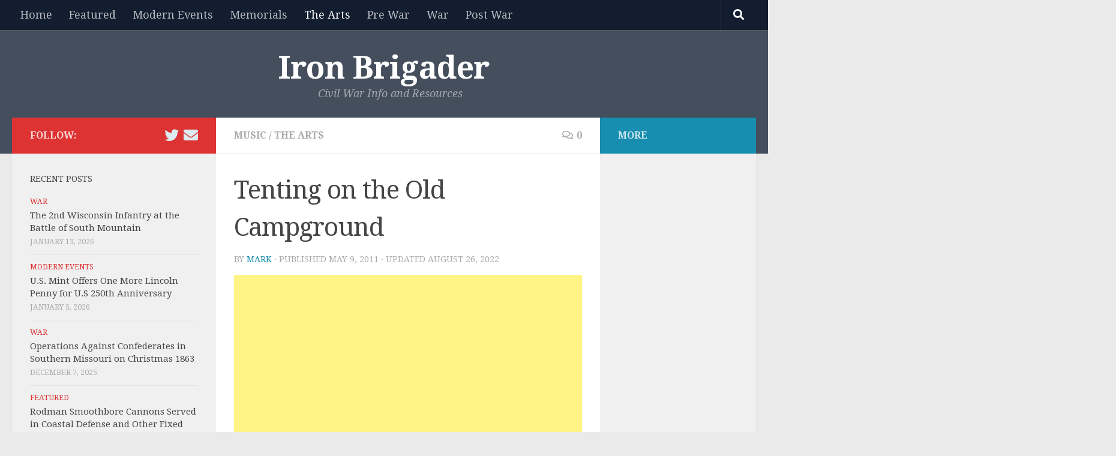

--- FILE ---
content_type: text/html; charset=UTF-8
request_url: https://ironbrigader.com/2011/05/09/tenting-campground/
body_size: 16308
content:
<!DOCTYPE html>
<html class="no-js" lang="en-US">
<head>
  <meta charset="UTF-8">
  <meta name="viewport" content="width=device-width, initial-scale=1.0">
  <link rel="profile" href="https://gmpg.org/xfn/11" />
  <link rel="pingback" href="https://ironbrigader.com/xmlrpc.php">

  <title>Tenting on the Old Campground &#8211; Iron Brigader</title>
<meta name='robots' content='max-image-preview:large' />
<script>document.documentElement.className = document.documentElement.className.replace("no-js","js");</script>
<link rel='dns-prefetch' href='//www.googletagmanager.com' />
<link rel='dns-prefetch' href='//pagead2.googlesyndication.com' />
<link rel="alternate" type="application/rss+xml" title="Iron Brigader &raquo; Feed" href="https://ironbrigader.com/feed/" />
<link rel="alternate" type="application/rss+xml" title="Iron Brigader &raquo; Comments Feed" href="https://ironbrigader.com/comments/feed/" />
<link id="hu-user-gfont" href="//fonts.googleapis.com/css?family=Droid+Serif:400,400italic,700" rel="stylesheet" type="text/css"><link rel="alternate" type="application/rss+xml" title="Iron Brigader &raquo; Tenting on the Old Campground Comments Feed" href="https://ironbrigader.com/2011/05/09/tenting-campground/feed/" />
<link rel="alternate" title="oEmbed (JSON)" type="application/json+oembed" href="https://ironbrigader.com/wp-json/oembed/1.0/embed?url=https%3A%2F%2Fironbrigader.com%2F2011%2F05%2F09%2Ftenting-campground%2F" />
<link rel="alternate" title="oEmbed (XML)" type="text/xml+oembed" href="https://ironbrigader.com/wp-json/oembed/1.0/embed?url=https%3A%2F%2Fironbrigader.com%2F2011%2F05%2F09%2Ftenting-campground%2F&#038;format=xml" />
<style id='wp-img-auto-sizes-contain-inline-css'>
img:is([sizes=auto i],[sizes^="auto," i]){contain-intrinsic-size:3000px 1500px}
/*# sourceURL=wp-img-auto-sizes-contain-inline-css */
</style>

<style id='wp-emoji-styles-inline-css'>

	img.wp-smiley, img.emoji {
		display: inline !important;
		border: none !important;
		box-shadow: none !important;
		height: 1em !important;
		width: 1em !important;
		margin: 0 0.07em !important;
		vertical-align: -0.1em !important;
		background: none !important;
		padding: 0 !important;
	}
/*# sourceURL=wp-emoji-styles-inline-css */
</style>
<link rel='stylesheet' id='wp-block-library-css' href='https://ironbrigader.com/wp-includes/css/dist/block-library/style.min.css?ver=6.9' media='all' />
<style id='global-styles-inline-css'>
:root{--wp--preset--aspect-ratio--square: 1;--wp--preset--aspect-ratio--4-3: 4/3;--wp--preset--aspect-ratio--3-4: 3/4;--wp--preset--aspect-ratio--3-2: 3/2;--wp--preset--aspect-ratio--2-3: 2/3;--wp--preset--aspect-ratio--16-9: 16/9;--wp--preset--aspect-ratio--9-16: 9/16;--wp--preset--color--black: #000000;--wp--preset--color--cyan-bluish-gray: #abb8c3;--wp--preset--color--white: #ffffff;--wp--preset--color--pale-pink: #f78da7;--wp--preset--color--vivid-red: #cf2e2e;--wp--preset--color--luminous-vivid-orange: #ff6900;--wp--preset--color--luminous-vivid-amber: #fcb900;--wp--preset--color--light-green-cyan: #7bdcb5;--wp--preset--color--vivid-green-cyan: #00d084;--wp--preset--color--pale-cyan-blue: #8ed1fc;--wp--preset--color--vivid-cyan-blue: #0693e3;--wp--preset--color--vivid-purple: #9b51e0;--wp--preset--gradient--vivid-cyan-blue-to-vivid-purple: linear-gradient(135deg,rgb(6,147,227) 0%,rgb(155,81,224) 100%);--wp--preset--gradient--light-green-cyan-to-vivid-green-cyan: linear-gradient(135deg,rgb(122,220,180) 0%,rgb(0,208,130) 100%);--wp--preset--gradient--luminous-vivid-amber-to-luminous-vivid-orange: linear-gradient(135deg,rgb(252,185,0) 0%,rgb(255,105,0) 100%);--wp--preset--gradient--luminous-vivid-orange-to-vivid-red: linear-gradient(135deg,rgb(255,105,0) 0%,rgb(207,46,46) 100%);--wp--preset--gradient--very-light-gray-to-cyan-bluish-gray: linear-gradient(135deg,rgb(238,238,238) 0%,rgb(169,184,195) 100%);--wp--preset--gradient--cool-to-warm-spectrum: linear-gradient(135deg,rgb(74,234,220) 0%,rgb(151,120,209) 20%,rgb(207,42,186) 40%,rgb(238,44,130) 60%,rgb(251,105,98) 80%,rgb(254,248,76) 100%);--wp--preset--gradient--blush-light-purple: linear-gradient(135deg,rgb(255,206,236) 0%,rgb(152,150,240) 100%);--wp--preset--gradient--blush-bordeaux: linear-gradient(135deg,rgb(254,205,165) 0%,rgb(254,45,45) 50%,rgb(107,0,62) 100%);--wp--preset--gradient--luminous-dusk: linear-gradient(135deg,rgb(255,203,112) 0%,rgb(199,81,192) 50%,rgb(65,88,208) 100%);--wp--preset--gradient--pale-ocean: linear-gradient(135deg,rgb(255,245,203) 0%,rgb(182,227,212) 50%,rgb(51,167,181) 100%);--wp--preset--gradient--electric-grass: linear-gradient(135deg,rgb(202,248,128) 0%,rgb(113,206,126) 100%);--wp--preset--gradient--midnight: linear-gradient(135deg,rgb(2,3,129) 0%,rgb(40,116,252) 100%);--wp--preset--font-size--small: 13px;--wp--preset--font-size--medium: 20px;--wp--preset--font-size--large: 36px;--wp--preset--font-size--x-large: 42px;--wp--preset--spacing--20: 0.44rem;--wp--preset--spacing--30: 0.67rem;--wp--preset--spacing--40: 1rem;--wp--preset--spacing--50: 1.5rem;--wp--preset--spacing--60: 2.25rem;--wp--preset--spacing--70: 3.38rem;--wp--preset--spacing--80: 5.06rem;--wp--preset--shadow--natural: 6px 6px 9px rgba(0, 0, 0, 0.2);--wp--preset--shadow--deep: 12px 12px 50px rgba(0, 0, 0, 0.4);--wp--preset--shadow--sharp: 6px 6px 0px rgba(0, 0, 0, 0.2);--wp--preset--shadow--outlined: 6px 6px 0px -3px rgb(255, 255, 255), 6px 6px rgb(0, 0, 0);--wp--preset--shadow--crisp: 6px 6px 0px rgb(0, 0, 0);}:where(.is-layout-flex){gap: 0.5em;}:where(.is-layout-grid){gap: 0.5em;}body .is-layout-flex{display: flex;}.is-layout-flex{flex-wrap: wrap;align-items: center;}.is-layout-flex > :is(*, div){margin: 0;}body .is-layout-grid{display: grid;}.is-layout-grid > :is(*, div){margin: 0;}:where(.wp-block-columns.is-layout-flex){gap: 2em;}:where(.wp-block-columns.is-layout-grid){gap: 2em;}:where(.wp-block-post-template.is-layout-flex){gap: 1.25em;}:where(.wp-block-post-template.is-layout-grid){gap: 1.25em;}.has-black-color{color: var(--wp--preset--color--black) !important;}.has-cyan-bluish-gray-color{color: var(--wp--preset--color--cyan-bluish-gray) !important;}.has-white-color{color: var(--wp--preset--color--white) !important;}.has-pale-pink-color{color: var(--wp--preset--color--pale-pink) !important;}.has-vivid-red-color{color: var(--wp--preset--color--vivid-red) !important;}.has-luminous-vivid-orange-color{color: var(--wp--preset--color--luminous-vivid-orange) !important;}.has-luminous-vivid-amber-color{color: var(--wp--preset--color--luminous-vivid-amber) !important;}.has-light-green-cyan-color{color: var(--wp--preset--color--light-green-cyan) !important;}.has-vivid-green-cyan-color{color: var(--wp--preset--color--vivid-green-cyan) !important;}.has-pale-cyan-blue-color{color: var(--wp--preset--color--pale-cyan-blue) !important;}.has-vivid-cyan-blue-color{color: var(--wp--preset--color--vivid-cyan-blue) !important;}.has-vivid-purple-color{color: var(--wp--preset--color--vivid-purple) !important;}.has-black-background-color{background-color: var(--wp--preset--color--black) !important;}.has-cyan-bluish-gray-background-color{background-color: var(--wp--preset--color--cyan-bluish-gray) !important;}.has-white-background-color{background-color: var(--wp--preset--color--white) !important;}.has-pale-pink-background-color{background-color: var(--wp--preset--color--pale-pink) !important;}.has-vivid-red-background-color{background-color: var(--wp--preset--color--vivid-red) !important;}.has-luminous-vivid-orange-background-color{background-color: var(--wp--preset--color--luminous-vivid-orange) !important;}.has-luminous-vivid-amber-background-color{background-color: var(--wp--preset--color--luminous-vivid-amber) !important;}.has-light-green-cyan-background-color{background-color: var(--wp--preset--color--light-green-cyan) !important;}.has-vivid-green-cyan-background-color{background-color: var(--wp--preset--color--vivid-green-cyan) !important;}.has-pale-cyan-blue-background-color{background-color: var(--wp--preset--color--pale-cyan-blue) !important;}.has-vivid-cyan-blue-background-color{background-color: var(--wp--preset--color--vivid-cyan-blue) !important;}.has-vivid-purple-background-color{background-color: var(--wp--preset--color--vivid-purple) !important;}.has-black-border-color{border-color: var(--wp--preset--color--black) !important;}.has-cyan-bluish-gray-border-color{border-color: var(--wp--preset--color--cyan-bluish-gray) !important;}.has-white-border-color{border-color: var(--wp--preset--color--white) !important;}.has-pale-pink-border-color{border-color: var(--wp--preset--color--pale-pink) !important;}.has-vivid-red-border-color{border-color: var(--wp--preset--color--vivid-red) !important;}.has-luminous-vivid-orange-border-color{border-color: var(--wp--preset--color--luminous-vivid-orange) !important;}.has-luminous-vivid-amber-border-color{border-color: var(--wp--preset--color--luminous-vivid-amber) !important;}.has-light-green-cyan-border-color{border-color: var(--wp--preset--color--light-green-cyan) !important;}.has-vivid-green-cyan-border-color{border-color: var(--wp--preset--color--vivid-green-cyan) !important;}.has-pale-cyan-blue-border-color{border-color: var(--wp--preset--color--pale-cyan-blue) !important;}.has-vivid-cyan-blue-border-color{border-color: var(--wp--preset--color--vivid-cyan-blue) !important;}.has-vivid-purple-border-color{border-color: var(--wp--preset--color--vivid-purple) !important;}.has-vivid-cyan-blue-to-vivid-purple-gradient-background{background: var(--wp--preset--gradient--vivid-cyan-blue-to-vivid-purple) !important;}.has-light-green-cyan-to-vivid-green-cyan-gradient-background{background: var(--wp--preset--gradient--light-green-cyan-to-vivid-green-cyan) !important;}.has-luminous-vivid-amber-to-luminous-vivid-orange-gradient-background{background: var(--wp--preset--gradient--luminous-vivid-amber-to-luminous-vivid-orange) !important;}.has-luminous-vivid-orange-to-vivid-red-gradient-background{background: var(--wp--preset--gradient--luminous-vivid-orange-to-vivid-red) !important;}.has-very-light-gray-to-cyan-bluish-gray-gradient-background{background: var(--wp--preset--gradient--very-light-gray-to-cyan-bluish-gray) !important;}.has-cool-to-warm-spectrum-gradient-background{background: var(--wp--preset--gradient--cool-to-warm-spectrum) !important;}.has-blush-light-purple-gradient-background{background: var(--wp--preset--gradient--blush-light-purple) !important;}.has-blush-bordeaux-gradient-background{background: var(--wp--preset--gradient--blush-bordeaux) !important;}.has-luminous-dusk-gradient-background{background: var(--wp--preset--gradient--luminous-dusk) !important;}.has-pale-ocean-gradient-background{background: var(--wp--preset--gradient--pale-ocean) !important;}.has-electric-grass-gradient-background{background: var(--wp--preset--gradient--electric-grass) !important;}.has-midnight-gradient-background{background: var(--wp--preset--gradient--midnight) !important;}.has-small-font-size{font-size: var(--wp--preset--font-size--small) !important;}.has-medium-font-size{font-size: var(--wp--preset--font-size--medium) !important;}.has-large-font-size{font-size: var(--wp--preset--font-size--large) !important;}.has-x-large-font-size{font-size: var(--wp--preset--font-size--x-large) !important;}
/*# sourceURL=global-styles-inline-css */
</style>

<style id='classic-theme-styles-inline-css'>
/*! This file is auto-generated */
.wp-block-button__link{color:#fff;background-color:#32373c;border-radius:9999px;box-shadow:none;text-decoration:none;padding:calc(.667em + 2px) calc(1.333em + 2px);font-size:1.125em}.wp-block-file__button{background:#32373c;color:#fff;text-decoration:none}
/*# sourceURL=/wp-includes/css/classic-themes.min.css */
</style>
<link rel='stylesheet' id='hueman-main-style-css' href='https://ironbrigader.com/wp-content/themes/hueman/assets/front/css/main.min.css?ver=3.7.27' media='all' />
<style id='hueman-main-style-inline-css'>
body { font-family:'Droid Serif', serif;font-size:1.13rem }@media only screen and (min-width: 720px) {
        .nav > li { font-size:1.13rem; }
      }::selection { background-color: #dd3333; }
::-moz-selection { background-color: #dd3333; }a,a>span.hu-external::after,.themeform label .required,#flexslider-featured .flex-direction-nav .flex-next:hover,#flexslider-featured .flex-direction-nav .flex-prev:hover,.post-hover:hover .post-title a,.post-title a:hover,.sidebar.s1 .post-nav li a:hover i,.content .post-nav li a:hover i,.post-related a:hover,.sidebar.s1 .widget_rss ul li a,#footer .widget_rss ul li a,.sidebar.s1 .widget_calendar a,#footer .widget_calendar a,.sidebar.s1 .alx-tab .tab-item-category a,.sidebar.s1 .alx-posts .post-item-category a,.sidebar.s1 .alx-tab li:hover .tab-item-title a,.sidebar.s1 .alx-tab li:hover .tab-item-comment a,.sidebar.s1 .alx-posts li:hover .post-item-title a,#footer .alx-tab .tab-item-category a,#footer .alx-posts .post-item-category a,#footer .alx-tab li:hover .tab-item-title a,#footer .alx-tab li:hover .tab-item-comment a,#footer .alx-posts li:hover .post-item-title a,.comment-tabs li.active a,.comment-awaiting-moderation,.child-menu a:hover,.child-menu .current_page_item > a,.wp-pagenavi a{ color: #dd3333; }input[type="submit"],.themeform button[type="submit"],.sidebar.s1 .sidebar-top,.sidebar.s1 .sidebar-toggle,#flexslider-featured .flex-control-nav li a.flex-active,.post-tags a:hover,.sidebar.s1 .widget_calendar caption,#footer .widget_calendar caption,.author-bio .bio-avatar:after,.commentlist li.bypostauthor > .comment-body:after,.commentlist li.comment-author-admin > .comment-body:after{ background-color: #dd3333; }.post-format .format-container { border-color: #dd3333; }.sidebar.s1 .alx-tabs-nav li.active a,#footer .alx-tabs-nav li.active a,.comment-tabs li.active a,.wp-pagenavi a:hover,.wp-pagenavi a:active,.wp-pagenavi span.current{ border-bottom-color: #dd3333!important; }.sidebar.s2 .post-nav li a:hover i,
.sidebar.s2 .widget_rss ul li a,
.sidebar.s2 .widget_calendar a,
.sidebar.s2 .alx-tab .tab-item-category a,
.sidebar.s2 .alx-posts .post-item-category a,
.sidebar.s2 .alx-tab li:hover .tab-item-title a,
.sidebar.s2 .alx-tab li:hover .tab-item-comment a,
.sidebar.s2 .alx-posts li:hover .post-item-title a { color: #178daf; }
.sidebar.s2 .sidebar-top,.sidebar.s2 .sidebar-toggle,.post-comments,.jp-play-bar,.jp-volume-bar-value,.sidebar.s2 .widget_calendar caption{ background-color: #178daf; }.sidebar.s2 .alx-tabs-nav li.active a { border-bottom-color: #178daf; }
.post-comments::before { border-right-color: #178daf; }
      .is-scrolled #header #nav-mobile { background-color: #454e5c; background-color: rgba(69,78,92,0.90) }body { background-color: #eaeaea; }
/*# sourceURL=hueman-main-style-inline-css */
</style>
<link rel='stylesheet' id='hueman-font-awesome-css' href='https://ironbrigader.com/wp-content/themes/hueman/assets/front/css/font-awesome.min.css?ver=3.7.27' media='all' />
<script id="nb-jquery" src="https://ironbrigader.com/wp-includes/js/jquery/jquery.min.js?ver=3.7.1" id="jquery-core-js"></script>
<script src="https://ironbrigader.com/wp-includes/js/jquery/jquery-migrate.min.js?ver=3.4.1" id="jquery-migrate-js"></script>

<!-- Google tag (gtag.js) snippet added by Site Kit -->
<!-- Google Analytics snippet added by Site Kit -->
<script src="https://www.googletagmanager.com/gtag/js?id=GT-KVFTJDP" id="google_gtagjs-js" async></script>
<script id="google_gtagjs-js-after">
window.dataLayer = window.dataLayer || [];function gtag(){dataLayer.push(arguments);}
gtag("set","linker",{"domains":["ironbrigader.com"]});
gtag("js", new Date());
gtag("set", "developer_id.dZTNiMT", true);
gtag("config", "GT-KVFTJDP");
//# sourceURL=google_gtagjs-js-after
</script>
<link rel="https://api.w.org/" href="https://ironbrigader.com/wp-json/" /><link rel="alternate" title="JSON" type="application/json" href="https://ironbrigader.com/wp-json/wp/v2/posts/1130" /><link rel="EditURI" type="application/rsd+xml" title="RSD" href="https://ironbrigader.com/xmlrpc.php?rsd" />
<meta name="generator" content="WordPress 6.9" />
<link rel="canonical" href="https://ironbrigader.com/2011/05/09/tenting-campground/" />
<link rel='shortlink' href='https://ironbrigader.com/?p=1130' />
<meta name="generator" content="Site Kit by Google 1.170.0" />    <link rel="preload" as="font" type="font/woff2" href="https://ironbrigader.com/wp-content/themes/hueman/assets/front/webfonts/fa-brands-400.woff2?v=5.15.2" crossorigin="anonymous"/>
    <link rel="preload" as="font" type="font/woff2" href="https://ironbrigader.com/wp-content/themes/hueman/assets/front/webfonts/fa-regular-400.woff2?v=5.15.2" crossorigin="anonymous"/>
    <link rel="preload" as="font" type="font/woff2" href="https://ironbrigader.com/wp-content/themes/hueman/assets/front/webfonts/fa-solid-900.woff2?v=5.15.2" crossorigin="anonymous"/>
  <!--[if lt IE 9]>
<script src="https://ironbrigader.com/wp-content/themes/hueman/assets/front/js/ie/html5shiv-printshiv.min.js"></script>
<script src="https://ironbrigader.com/wp-content/themes/hueman/assets/front/js/ie/selectivizr.js"></script>
<![endif]-->

<!-- Google AdSense meta tags added by Site Kit -->
<meta name="google-adsense-platform-account" content="ca-host-pub-2644536267352236">
<meta name="google-adsense-platform-domain" content="sitekit.withgoogle.com">
<!-- End Google AdSense meta tags added by Site Kit -->

<!-- Google AdSense snippet added by Site Kit -->
<script async src="https://pagead2.googlesyndication.com/pagead/js/adsbygoogle.js?client=ca-pub-1983582720752705&amp;host=ca-host-pub-2644536267352236" crossorigin="anonymous"></script>

<!-- End Google AdSense snippet added by Site Kit -->
		<style id="wp-custom-css">
			body { background: #eaeaea; font-size: 16px; line-height: 1.5em; color: #000; font-weight: 400; }
a { color: #178DAF; text-decoration: none; outline: 0; }
a:hover { color: #16cfc1; }

.hu-blog-subheading {
  display: none;
}

#header .pad {
    padding-top: 15px;
    padding-bottom: 15px;
	
}

.site-title { font-size: 52px; font-weight: 600; letter-spacing: -0.5px; float: none; text-align: center !important; line-height: 60px; padding: 3px 0; }
.site-title a { display: block; color: #fff; max-width: 100%; }
.site-title a img { display: block; max-width: 100%; max-height: 60px; height: auto; padding: 0; margin: 0 auto; -webkit-border-radius: 0; border-radius: 0; }
.site-description { font-size: 18px; font-style: italic; color: #fff; color: rgba(255,255,255,0.5); float: none; text-align: center !important; line-height: 20px; padding: 0; }
.site-image { display: block; margin: 0 auto; max-height: 400px; }

.header-ads-desktop #header-widgets {
    float:none;
	text-align:center;
    display:block;
	padding-top: 33px;
	padding-bottom: 10px;
}

.entry.excerpt { font-size: 1.1em; color: #6e6e6e; }

p.comment-form-url {
display: none;
}
		</style>
		</head>

<body class="nb-3-3-8 nimble-no-local-data-skp__post_post_1130 nimble-no-group-site-tmpl-skp__all_post wp-singular post-template-default single single-post postid-1130 single-format-standard wp-embed-responsive wp-theme-hueman sek-hide-rc-badge col-3cm full-width topbar-enabled header-desktop-sticky header-mobile-sticky hueman-3-7-27 chrome">
<div id="wrapper">
  <a class="screen-reader-text skip-link" href="#content">Skip to content</a>
  
  <header id="header" class="top-menu-mobile-on one-mobile-menu top_menu header-ads-desktop  topbar-transparent no-header-img">
        <nav class="nav-container group mobile-menu mobile-sticky " id="nav-mobile" data-menu-id="header-1">
  <div class="mobile-title-logo-in-header"><p class="site-title">                  <a class="custom-logo-link" href="https://ironbrigader.com/" rel="home" title="Iron Brigader | Home page">Iron Brigader</a>                </p></div>
        
                    <!-- <div class="ham__navbar-toggler collapsed" aria-expanded="false">
          <div class="ham__navbar-span-wrapper">
            <span class="ham-toggler-menu__span"></span>
          </div>
        </div> -->
        <button class="ham__navbar-toggler-two collapsed" title="Menu" aria-expanded="false">
          <span class="ham__navbar-span-wrapper">
            <span class="line line-1"></span>
            <span class="line line-2"></span>
            <span class="line line-3"></span>
          </span>
        </button>
            
      <div class="nav-text"></div>
      <div class="nav-wrap container">
                  <ul class="nav container-inner group mobile-search">
                            <li>
                  <form role="search" method="get" class="search-form" action="https://ironbrigader.com/">
				<label>
					<span class="screen-reader-text">Search for:</span>
					<input type="search" class="search-field" placeholder="Search &hellip;" value="" name="s" />
				</label>
				<input type="submit" class="search-submit" value="Search" />
			</form>                </li>
                      </ul>
                <ul id="menu-top-bar" class="nav container-inner group"><li id="menu-item-8495" class="menu-item menu-item-type-custom menu-item-object-custom menu-item-home menu-item-8495"><a href="https://ironbrigader.com">Home</a></li>
<li id="menu-item-8489" class="menu-item menu-item-type-taxonomy menu-item-object-category menu-item-8489"><a href="https://ironbrigader.com/category/featured/">Featured</a></li>
<li id="menu-item-8490" class="menu-item menu-item-type-taxonomy menu-item-object-category menu-item-8490"><a href="https://ironbrigader.com/category/modern-events/">Modern Events</a></li>
<li id="menu-item-8491" class="menu-item menu-item-type-taxonomy menu-item-object-category menu-item-8491"><a href="https://ironbrigader.com/category/memorials/">Memorials</a></li>
<li id="menu-item-8492" class="menu-item menu-item-type-taxonomy menu-item-object-category current-post-ancestor current-menu-parent current-post-parent menu-item-8492"><a href="https://ironbrigader.com/category/the-arts/">The Arts</a></li>
<li id="menu-item-8493" class="menu-item menu-item-type-taxonomy menu-item-object-category menu-item-8493"><a href="https://ironbrigader.com/category/pre-war/">Pre War</a></li>
<li id="menu-item-8488" class="menu-item menu-item-type-taxonomy menu-item-object-category menu-item-8488"><a href="https://ironbrigader.com/category/war/">War</a></li>
<li id="menu-item-8494" class="menu-item menu-item-type-taxonomy menu-item-object-category menu-item-8494"><a href="https://ironbrigader.com/category/post-war/">Post War</a></li>
</ul>      </div>
</nav><!--/#nav-topbar-->  
        <nav class="nav-container group desktop-menu desktop-sticky " id="nav-topbar" data-menu-id="header-2">
    <div class="nav-text"></div>
  <div class="topbar-toggle-down">
    <i class="fas fa-angle-double-down" aria-hidden="true" data-toggle="down" title="Expand menu"></i>
    <i class="fas fa-angle-double-up" aria-hidden="true" data-toggle="up" title="Collapse menu"></i>
  </div>
  <div class="nav-wrap container">
    <ul id="menu-top-bar-1" class="nav container-inner group"><li class="menu-item menu-item-type-custom menu-item-object-custom menu-item-home menu-item-8495"><a href="https://ironbrigader.com">Home</a></li>
<li class="menu-item menu-item-type-taxonomy menu-item-object-category menu-item-8489"><a href="https://ironbrigader.com/category/featured/">Featured</a></li>
<li class="menu-item menu-item-type-taxonomy menu-item-object-category menu-item-8490"><a href="https://ironbrigader.com/category/modern-events/">Modern Events</a></li>
<li class="menu-item menu-item-type-taxonomy menu-item-object-category menu-item-8491"><a href="https://ironbrigader.com/category/memorials/">Memorials</a></li>
<li class="menu-item menu-item-type-taxonomy menu-item-object-category current-post-ancestor current-menu-parent current-post-parent menu-item-8492"><a href="https://ironbrigader.com/category/the-arts/">The Arts</a></li>
<li class="menu-item menu-item-type-taxonomy menu-item-object-category menu-item-8493"><a href="https://ironbrigader.com/category/pre-war/">Pre War</a></li>
<li class="menu-item menu-item-type-taxonomy menu-item-object-category menu-item-8488"><a href="https://ironbrigader.com/category/war/">War</a></li>
<li class="menu-item menu-item-type-taxonomy menu-item-object-category menu-item-8494"><a href="https://ironbrigader.com/category/post-war/">Post War</a></li>
</ul>  </div>
      <div id="topbar-header-search" class="container">
      <div class="container-inner">
        <button class="toggle-search"><i class="fas fa-search"></i></button>
        <div class="search-expand">
          <div class="search-expand-inner"><form role="search" method="get" class="search-form" action="https://ironbrigader.com/">
				<label>
					<span class="screen-reader-text">Search for:</span>
					<input type="search" class="search-field" placeholder="Search &hellip;" value="" name="s" />
				</label>
				<input type="submit" class="search-submit" value="Search" />
			</form></div>
        </div>
      </div><!--/.container-inner-->
    </div><!--/.container-->
  
</nav><!--/#nav-topbar-->  
  <div class="container group">
        <div class="container-inner">

                    <div class="group hu-pad central-header-zone">
                  <div class="logo-tagline-group">
                      <p class="site-title">                  <a class="custom-logo-link" href="https://ironbrigader.com/" rel="home" title="Iron Brigader | Home page">Iron Brigader</a>                </p>                                                <p class="site-description">Civil War Info and Resources</p>
                                        </div>

                                </div>
      
      
    </div><!--/.container-inner-->
      </div><!--/.container-->

</header><!--/#header-->
  
  <div class="container" id="page">
    <div class="container-inner">
            <div class="main">
        <div class="main-inner group">
          
              <main class="content" id="content">
              <div class="page-title hu-pad group">
          	    		<ul class="meta-single group">
    			<li class="category"><a href="https://ironbrigader.com/category/the-arts/music-the-arts/" rel="category tag">Music</a> <span>/</span> <a href="https://ironbrigader.com/category/the-arts/" rel="category tag">The Arts</a></li>
    			    			<li class="comments"><a href="https://ironbrigader.com/2011/05/09/tenting-campground/#respond"><i class="far fa-comments"></i>0</a></li>
    			    		</ul>
            
    </div><!--/.page-title-->
          <div class="hu-pad group">
              <article class="post-1130 post type-post status-publish format-standard has-post-thumbnail hentry category-music-the-arts category-the-arts tag-memorial-day tag-songs">
    <div class="post-inner group">

      <h1 class="post-title entry-title">Tenting on the Old Campground</h1>
  <p class="post-byline">
       by     <span class="vcard author">
       <span class="fn"><a href="https://ironbrigader.com/author/mark/" title="Posts by Mark" rel="author">Mark</a></span>
     </span>
     &middot;
                            
                                Published <time class="published" datetime="2011-05-09T07:42:23-05:00">May 9, 2011</time>
                &middot; Updated <time class="updated" datetime="2022-08-26T15:44:09-05:00">August 26, 2022</time>
                      </p>

                                
      <div class="clear"></div>

      <div class="entry themeform">
        <div class="entry-inner">
          <div class="ktsrm6969ef6809355" ><script async src="//pagead2.googlesyndication.com/pagead/js/adsbygoogle.js"></script>
<!-- Responsive -->
<ins class="adsbygoogle"
     style="display:block"
     data-ad-client="ca-pub-1983582720752705"
     data-ad-slot="3142561808"
     data-ad-format="auto"
     data-full-width-responsive="true"></ins>
<script>
(adsbygoogle = window.adsbygoogle || []).push({});
</script></div><style type="text/css">
.ktsrm6969ef6809355 {
padding-bottom: 25px;
}
@media screen and (min-width: 1201px) {
.ktsrm6969ef6809355 {
display: block;
}
}
@media screen and (min-width: 993px) and (max-width: 1200px) {
.ktsrm6969ef6809355 {
display: block;
}
}
@media screen and (min-width: 769px) and (max-width: 992px) {
.ktsrm6969ef6809355 {
display: block;
}
}
@media screen and (min-width: 768px) and (max-width: 768px) {
.ktsrm6969ef6809355 {
display: block;
}
}
@media screen and (max-width: 767px) {
.ktsrm6969ef6809355 {
display: block;
}
}
</style>
<p>By 1863, dozens of major battles and hundreds of smaller actions had claimed the lives of tens of thousands of soldiers. Regiments in the Civil War were often made up of men from small geographic areas, so that many men had friends, neighbors, and relatives serving with them.  A small town might lose dozens of its young men in a single battle.  If a family  had not lost a loved one themselves in the war, they knew someone (and often several someones) who had lost a husband, father, brother, or friend. The upbeat patriotic music of 1861 was replaced by sadder, more sentimental songs as the reality of the terrible cost of the Civil War set in.</p>
<p><a href="https://ironbrigader.com/wp-content/uploads/2011/05/Federal-Camp-Cumberland-Landing-VA.png"><img fetchpriority="high" decoding="async" src="https://ironbrigader.com/wp-content/uploads/2011/05/Federal-Camp-Cumberland-Landing-VA.png" alt="" title="Federal Camp Cumberland Landing VA, May 1862" width="680" height="465" class="alignnone size-medium wp-image-1147" srcset="https://ironbrigader.com/wp-content/uploads/2011/05/Federal-Camp-Cumberland-Landing-VA.png 846w, https://ironbrigader.com/wp-content/uploads/2011/05/Federal-Camp-Cumberland-Landing-VA-300x204.png 300w" sizes="(max-width: 680px) 100vw, 680px" /></a></p>
<p>One of these songs was <em>Tenting on the Old Campground</em>, written by New Hampshire composer and musician Walter Kittredge. Kittredge was drafted, and though ultimately he did not serve in the army,  he captured the feelings of the veteran soldiers who had lost so many of their comrades  in the seemingly never ending war, men who wanted it to end so they could go home. <span id="more-1130"></span></p>
<p>The song became very popular with both civilians and soldiers on both sides, and thousands of copies of the sheet music were sold. It remained popular after the war and was often sung at soldier reunions and at Memorial Day (originally, Decoration Day) events. It&#8217;s still appropriate for Memorial Day today as the lyrics express the feelings of soldiers who have fought in any war. </p>
<p><div class="video-container"><iframe title="American Civil War Song: Tenting Tonight" width="500" height="281" src="https://www.youtube.com/embed/bI67rO2zdC4?feature=oembed&#038;wmode=opaque" frameborder="0" allow="accelerometer; autoplay; clipboard-write; encrypted-media; gyroscope; picture-in-picture; web-share" referrerpolicy="strict-origin-when-cross-origin" allowfullscreen></iframe></div></p>
<p>We&#8217;re tenting tonight on the old camp ground,<br />
Give us a song to cheer<br />
Our weary hearts, a song of home<br />
And friends we love so dear.<br />
<em>Chorus:</em><br />
Many are the hearts that are weary tonight,<br />
Wishing for the war to cease;<br />
Many are the hearts looking for the right<br />
To see the dawn of peace.<br />
Tenting tonight, tenting tonight,<br />
Tenting on the old camp ground.</p>
<p>We&#8217;ve been tenting tonight on the old camp-ground,<br />
Thinking of days gone by,<br />
Of the loved ones at home that gave us the hand,<br />
And the tear that said, &#8220;Good-bye!&#8221;<br />
<em>Chorus</em></p>
<p>We are tired of war on the old camp ground,<br />
Many are dead and gone,<br />
Of the brave and true who&#8217;ve left their homes,<br />
Others been wounded long.<br />
<em>Chorus</em></p>
<p>We&#8217;ve been fighting today on the old camp ground,<br />
Many are lying near;<br />
Some are dead, and some are dying,<br />
Many are in tears.<br />
<em>Final Chorus:</em><br />
Many are the hearts that are weary tonight,<br />
Wishing for the war to cease;<br />
Many are the hearts looking for the right,<br />
To see the dawn of peace.<br />
Dying tonight, dying tonight,<br />
Dying on the old camp ground</p><div class="jxbfe6969ef68093da" ><hr><p style="font-size: small";><em>Amazon affiliate links: We may earn a small commission from purchases made from Amazon.com links at no cost to our visitors. For more info, please read <a href="https://ironbrigader.com/privacy-policy-and-affiliate-disclosure/">our affiliate disclosure.</a></em></p></div><style type="text/css">
@media screen and (min-width: 1201px) {
.jxbfe6969ef68093da {
display: block;
}
}
@media screen and (min-width: 993px) and (max-width: 1200px) {
.jxbfe6969ef68093da {
display: block;
}
}
@media screen and (min-width: 769px) and (max-width: 992px) {
.jxbfe6969ef68093da {
display: block;
}
}
@media screen and (min-width: 768px) and (max-width: 768px) {
.jxbfe6969ef68093da {
display: block;
}
}
@media screen and (max-width: 767px) {
.jxbfe6969ef68093da {
display: block;
}
}
</style>
          <nav class="pagination group">
                      </nav><!--/.pagination-->
        </div>

        
        <div class="clear"></div>
      </div><!--/.entry-->

    </div><!--/.post-inner-->
  </article><!--/.post-->

<div class="clear"></div>

<p class="post-tags"><span>Tags:</span> <a href="https://ironbrigader.com/tag/memorial-day/" rel="tag">memorial day</a><a href="https://ironbrigader.com/tag/songs/" rel="tag">songs</a></p>



<h4 class="heading">
	<i class="far fa-hand-point-right"></i>You may also like...</h4>

<ul class="related-posts group">
  		<li class="related post-hover">
		<article class="post-10006 post type-post status-publish format-standard has-post-thumbnail hentry category-music-the-arts category-poetry category-the-arts tag-140 tag-james-sloan-gibbons tag-poems tag-songs">

			<div class="post-thumbnail">
				<a href="https://ironbrigader.com/2022/05/18/we-are-coming-father-abraam-urged-northern-men-to-answer-lincolns-call-for-300000-troops/" class="hu-rel-post-thumb">
					<img width="520" height="245" src="https://ironbrigader.com/wp-content/uploads/2022/05/Officers-of-153rd-New-York-Infantry-520x245.jpg" class="attachment-thumb-medium size-thumb-medium no-lazy wp-post-image" alt="" decoding="async" loading="lazy" />																			</a>
									<a class="post-comments" href="https://ironbrigader.com/2022/05/18/we-are-coming-father-abraam-urged-northern-men-to-answer-lincolns-call-for-300000-troops/#respond"><i class="far fa-comments"></i>0</a>
							</div><!--/.post-thumbnail-->

			<div class="related-inner">

				<h4 class="post-title entry-title">
					<a href="https://ironbrigader.com/2022/05/18/we-are-coming-father-abraam-urged-northern-men-to-answer-lincolns-call-for-300000-troops/" rel="bookmark">“We Are Coming, Father Abra’am” Urged Northern Men to Answer Lincoln’s Call for 300,000 Troops</a>
				</h4><!--/.post-title-->

				<div class="post-meta group">
					<p class="post-date">
  <time class="published updated" datetime="2022-05-18 20:55:48">May 18, 2022</time>
</p>

  <p class="post-byline" style="display:none">&nbsp;by    <span class="vcard author">
      <span class="fn"><a href="https://ironbrigader.com/author/mark/" title="Posts by Mark" rel="author">Mark</a></span>
    </span> &middot; Published <span class="published">May 18, 2022</span>
     &middot; Last modified <span class="updated">July 25, 2022</span>  </p>
				</div><!--/.post-meta-->

			</div><!--/.related-inner-->

		</article>
	</li><!--/.related-->
		<li class="related post-hover">
		<article class="post-3446 post type-post status-publish format-standard has-post-thumbnail hentry category-music-the-arts category-the-arts tag-battle-cry-of-freedom tag-george-frederick-root tag-songs">

			<div class="post-thumbnail">
				<a href="https://ironbrigader.com/2013/03/10/battle-cry-freedom-civil-wars-popular-songs/" class="hu-rel-post-thumb">
					<img width="520" height="245" src="https://ironbrigader.com/wp-content/uploads/2013/03/Battle-Cry-of-Freedom-520x245.jpg" class="attachment-thumb-medium size-thumb-medium no-lazy wp-post-image" alt="" decoding="async" loading="lazy" />																			</a>
									<a class="post-comments" href="https://ironbrigader.com/2013/03/10/battle-cry-freedom-civil-wars-popular-songs/#respond"><i class="far fa-comments"></i>0</a>
							</div><!--/.post-thumbnail-->

			<div class="related-inner">

				<h4 class="post-title entry-title">
					<a href="https://ironbrigader.com/2013/03/10/battle-cry-freedom-civil-wars-popular-songs/" rel="bookmark">The Battle Cry of Freedom Was One of the Civil War&#8217;s Most Popular Songs</a>
				</h4><!--/.post-title-->

				<div class="post-meta group">
					<p class="post-date">
  <time class="published updated" datetime="2013-03-10 17:39:30">March 10, 2013</time>
</p>

  <p class="post-byline" style="display:none">&nbsp;by    <span class="vcard author">
      <span class="fn"><a href="https://ironbrigader.com/author/mark/" title="Posts by Mark" rel="author">Mark</a></span>
    </span> &middot; Published <span class="published">March 10, 2013</span>
     &middot; Last modified <span class="updated">August 21, 2018</span>  </p>
				</div><!--/.post-meta-->

			</div><!--/.related-inner-->

		</article>
	</li><!--/.related-->
		<li class="related post-hover">
		<article class="post-9999 post type-post status-publish format-standard has-post-thumbnail hentry category-music-the-arts category-the-arts tag-songs">

			<div class="post-thumbnail">
				<a href="https://ironbrigader.com/2025/10/11/the-boys-of-potomac-rank-the-generals/" class="hu-rel-post-thumb">
					<img width="520" height="245" src="https://ironbrigader.com/wp-content/uploads/2025/10/Rainy-Day-in-Camp-by-Winslow-Homer-520x245.jpg" class="attachment-thumb-medium size-thumb-medium no-lazy wp-post-image" alt="" decoding="async" loading="lazy" />																			</a>
									<a class="post-comments" href="https://ironbrigader.com/2025/10/11/the-boys-of-potomac-rank-the-generals/#respond"><i class="far fa-comments"></i>0</a>
							</div><!--/.post-thumbnail-->

			<div class="related-inner">

				<h4 class="post-title entry-title">
					<a href="https://ironbrigader.com/2025/10/11/the-boys-of-potomac-rank-the-generals/" rel="bookmark">The Boys of Potomac rank the Generals</a>
				</h4><!--/.post-title-->

				<div class="post-meta group">
					<p class="post-date">
  <time class="published updated" datetime="2025-10-11 15:20:46">October 11, 2025</time>
</p>

  <p class="post-byline" style="display:none">&nbsp;by    <span class="vcard author">
      <span class="fn"><a href="https://ironbrigader.com/author/reely/" title="Posts by Reely" rel="author">Reely</a></span>
    </span> &middot; Published <span class="published">October 11, 2025</span>
      </p>
				</div><!--/.post-meta-->

			</div><!--/.related-inner-->

		</article>
	</li><!--/.related-->
		  
</ul><!--/.post-related-->



<section id="comments" class="themeform">

	
					<!-- comments open, no comments -->
		
	
		<div id="respond" class="comment-respond">
		<h3 id="reply-title" class="comment-reply-title">Leave a Reply <small><a rel="nofollow" id="cancel-comment-reply-link" href="/2011/05/09/tenting-campground/#respond" style="display:none;">Cancel reply</a></small></h3><form action="https://ironbrigader.com/wp-comments-post.php" method="post" id="commentform" class="comment-form"><p class="comment-notes"><span id="email-notes">Your email address will not be published.</span> <span class="required-field-message">Required fields are marked <span class="required">*</span></span></p><p class="comment-form-comment"><label for="comment">Comment <span class="required">*</span></label> <textarea id="comment" name="comment" cols="45" rows="8" maxlength="65525" required="required"></textarea></p><p class="comment-form-author"><label for="author">Name <span class="required">*</span></label> <input id="author" name="author" type="text" value="" size="30" maxlength="245" autocomplete="name" required="required" /></p>
<p class="comment-form-email"><label for="email">Email <span class="required">*</span></label> <input id="email" name="email" type="text" value="" size="30" maxlength="100" aria-describedby="email-notes" autocomplete="email" required="required" /></p>
<p class="comment-form-url"><label for="url">Website</label> <input id="url" name="url" type="text" value="" size="30" maxlength="200" autocomplete="url" /></p>
<p class="form-submit"><input name="submit" type="submit" id="submit" class="submit" value="Post Comment" /> <input type='hidden' name='comment_post_ID' value='1130' id='comment_post_ID' />
<input type='hidden' name='comment_parent' id='comment_parent' value='0' />
</p><p style="display: none;"><input type="hidden" id="akismet_comment_nonce" name="akismet_comment_nonce" value="c3d5252dc5" /></p><p style="display: none !important;" class="akismet-fields-container" data-prefix="ak_"><label>&#916;<textarea name="ak_hp_textarea" cols="45" rows="8" maxlength="100"></textarea></label><input type="hidden" id="ak_js_1" name="ak_js" value="133"/><script>document.getElementById( "ak_js_1" ).setAttribute( "value", ( new Date() ).getTime() );</script></p></form>	</div><!-- #respond -->
	
</section><!--/#comments-->          </div><!--/.hu-pad-->
            </main><!--/.content-->
          

	<div class="sidebar s1 collapsed" data-position="left" data-layout="col-3cm" data-sb-id="s1">

		<button class="sidebar-toggle" title="Expand Sidebar"><i class="fas sidebar-toggle-arrows"></i></button>

		<div class="sidebar-content">

			           			<div class="sidebar-top group">
                        <p>Follow:</p>                    <ul class="social-links"><li><a rel="nofollow noopener noreferrer" class="social-tooltip"  title="Follow us on Twitter" aria-label="Follow us on Twitter" href="https://twitter.com/ironbrigader" target="_blank"  style="color:#ddecf1"><i class="fab fa-twitter"></i></a></li><li><a rel="nofollow noopener noreferrer" class="social-tooltip"  title="Email Iron Brigader" aria-label="Email Iron Brigader" href="mailto:info@ironbrigader.com" target="_blank"  style="color:#ddecf1"><i class="fas fa-envelope"></i></a></li></ul>  			</div>
			
			
			
			<div id="alxtabs-3" class="widget widget_hu_tabs">
<h3 class="widget-title">Recent Posts</h3>
	<div class="alx-tabs-container">


		
			
			<ul id="tab-recent-3" class="alx-tab group ">
        								<li>

					
					<div class="tab-item-inner group">
						<p class="tab-item-category"><a href="https://ironbrigader.com/category/war/" rel="category tag">War</a></p>						<p class="tab-item-title"><a href="https://ironbrigader.com/2026/01/13/the-2nd-wisconsin-infantry-at-the-battle-of-south-mountain/" rel="bookmark">The 2nd Wisconsin Infantry at the Battle of South Mountain</a></p>
						<p class="tab-item-date">January 13, 2026</p>					</div>

				</li>
								<li>

					
					<div class="tab-item-inner group">
						<p class="tab-item-category"><a href="https://ironbrigader.com/category/modern-events/" rel="category tag">Modern Events</a></p>						<p class="tab-item-title"><a href="https://ironbrigader.com/2026/01/05/u-s-mint-offers-one-more-lincoln-penny-for-u-s-250th-anniversary/" rel="bookmark">U.S. Mint Offers One More Lincoln Penny for U.S 250th Anniversary</a></p>
						<p class="tab-item-date">January 5, 2026</p>					</div>

				</li>
								<li>

					
					<div class="tab-item-inner group">
						<p class="tab-item-category"><a href="https://ironbrigader.com/category/war/" rel="category tag">War</a></p>						<p class="tab-item-title"><a href="https://ironbrigader.com/2025/12/07/operations-against-confederates-in-southern-missouri-on-christmas-1863/" rel="bookmark">Operations Against Confederates in Southern Missouri on Christmas 1863</a></p>
						<p class="tab-item-date">December 7, 2025</p>					</div>

				</li>
								<li>

					
					<div class="tab-item-inner group">
						<p class="tab-item-category"><a href="https://ironbrigader.com/category/featured/" rel="category tag">Featured</a></p>						<p class="tab-item-title"><a href="https://ironbrigader.com/2025/11/27/rodman-smoothbore-cannons-served-in-coastal-defense-and-other-fixed-fortifications/" rel="bookmark">Rodman Smoothbore Cannons Served in Coastal Defense and Other Fixed Fortifications</a></p>
						<p class="tab-item-date">November 27, 2025</p>					</div>

				</li>
								<li>

					
					<div class="tab-item-inner group">
						<p class="tab-item-category"><a href="https://ironbrigader.com/category/war/" rel="category tag">War</a></p>						<p class="tab-item-title"><a href="https://ironbrigader.com/2025/11/16/colonel-ferdinand-van-derveer-s-report-on-his-brigades-action-in-the-battle-of-missionary-ridge/" rel="bookmark">Colonel Ferdinand Van Derveer‘s Report on His Brigade’s Action in the Battle of Missionary Ridge</a></p>
						<p class="tab-item-date">November 16, 2025</p>					</div>

				</li>
								        			</ul><!--/.alx-tab-->

		

		

		
			</div>

</div>
<div id="alxtabs-4" class="widget widget_hu_tabs">
<h3 class="widget-title">Recent Comments</h3>
	<div class="alx-tabs-container">


		

		

		
			
			<ul id="tab-comments-4" class="alx-tab group ">
								<li>

						
						<div class="tab-item-inner group">
														<div class="tab-item-name">Mark says:</div>
							<div class="tab-item-comment"><a href="https://ironbrigader.com/2013/04/08/24th-michigan-infantry-gettysburg/#comment-26274">The book &quot;History of the Twenty-Fourth Michigan of the Iron Brigade&quot;...</a></div>

						</div>

				</li>
								<li>

						
						<div class="tab-item-inner group">
														<div class="tab-item-name">Sandra Cole Flores says:</div>
							<div class="tab-item-comment"><a href="https://ironbrigader.com/2013/04/08/24th-michigan-infantry-gettysburg/#comment-26273">My ancestor Henry H. Ladd was with the Michigan 24th Co...</a></div>

						</div>

				</li>
								<li>

						
						<div class="tab-item-inner group">
														<div class="tab-item-name">Darryl R Smith says:</div>
							<div class="tab-item-comment"><a href="https://ironbrigader.com/2018/07/14/the-battle-of-corydon-indiana/#comment-26215">Just though Ohio, and the map is crap. Towns in the...</a></div>

						</div>

				</li>
								<li>

						
						<div class="tab-item-inner group">
														<div class="tab-item-name">Someguy says:</div>
							<div class="tab-item-comment"><a href="https://ironbrigader.com/2025/11/04/the-picket-guard-or-all-quiet-along-the-potomac-by-ethel-lynn-beers-1827-1879/#comment-26098">A nice piece of Civil War culture.</a></div>

						</div>

				</li>
								<li>

						
						<div class="tab-item-inner group">
														<div class="tab-item-name">Mark says:</div>
							<div class="tab-item-comment"><a href="https://ironbrigader.com/2022/02/26/kit-carson-and-the-1st-new-mexico-infantry-at-the-battle-of-valverde/#comment-26049">Most of the battlefield is on private land, but Fort Craig...</a></div>

						</div>

				</li>
							</ul><!--/.alx-tab-->

		
			</div>

</div>
<div id="alxtabs-2" class="widget widget_hu_tabs">
<h3 class="widget-title">Popular Posts</h3>
	<div class="alx-tabs-container">


		

		
						<ul id="tab-popular-2" class="alx-tab group ">
        								<li>

					
					<div class="tab-item-inner group">
						<p class="tab-item-category"><a href="https://ironbrigader.com/category/the-arts/music-the-arts/" rel="category tag">Music</a> / <a href="https://ironbrigader.com/category/the-arts/poetry/" rel="category tag">Poetry</a> / <a href="https://ironbrigader.com/category/the-arts/" rel="category tag">The Arts</a></p>						<p class="tab-item-title"><a href="https://ironbrigader.com/2025/11/04/the-picket-guard-or-all-quiet-along-the-potomac-by-ethel-lynn-beers-1827-1879/" rel="bookmark">The Picket Guard  or &#8211; All Quiet Along the Potomac by Ethel Lynn Beers (1827-1879)</a></p>
						<p class="tab-item-date">November 4, 2025</p>					</div>

				</li>
								<li>

					
					<div class="tab-item-inner group">
						<p class="tab-item-category"><a href="https://ironbrigader.com/category/war/" rel="category tag">War</a></p>						<p class="tab-item-title"><a href="https://ironbrigader.com/2026/01/13/the-2nd-wisconsin-infantry-at-the-battle-of-south-mountain/" rel="bookmark">The 2nd Wisconsin Infantry at the Battle of South Mountain</a></p>
						<p class="tab-item-date">January 13, 2026</p>					</div>

				</li>
								<li>

					
					<div class="tab-item-inner group">
						<p class="tab-item-category"><a href="https://ironbrigader.com/category/war/" rel="category tag">War</a></p>						<p class="tab-item-title"><a href="https://ironbrigader.com/2025/02/23/the-battle-of-wilsons-wharf-was-a-victory-for-the-black-troops-of-the-usct/" rel="bookmark">The Battle of Wilson’s Wharf was a Victory for the Black Troops of the USCT</a></p>
						<p class="tab-item-date">February 23, 2025</p>					</div>

				</li>
								<li>

					
					<div class="tab-item-inner group">
						<p class="tab-item-category"><a href="https://ironbrigader.com/category/war/" rel="category tag">War</a></p>						<p class="tab-item-title"><a href="https://ironbrigader.com/2025/03/20/colonel-thomas-s-allen-on-the-5th-wisconsin-infantry-at-the-breakthrough-at-petersburg-and-the-battle-of-sailors-creek-april-1865/" rel="bookmark">Colonel Thomas S. Allen on the 5th Wisconsin Infantry at the Breakthrough at Petersburg and the Battle of Sailor’s Creek April 1865</a></p>
						<p class="tab-item-date">March 20, 2025</p>					</div>

				</li>
								<li>

					
					<div class="tab-item-inner group">
						<p class="tab-item-category"><a href="https://ironbrigader.com/category/modern-events/" rel="category tag">Modern Events</a></p>						<p class="tab-item-title"><a href="https://ironbrigader.com/2025/04/22/u-s-mint-to-release-william-mckinley-presidential-silver-medal/" rel="bookmark">U.S. Mint to Release William McKinley Presidential Silver Medal</a></p>
						<p class="tab-item-date">April 22, 2025</p>					</div>

				</li>
								        			</ul><!--/.alx-tab-->

		

		
			</div>

</div>
<div id="wp_insert_ad_widget-3" class="widget widget_wp_insert_ad_widget"><div class="dwauu6969ef6813d66" ><script async src="//pagead2.googlesyndication.com/pagead/js/adsbygoogle.js"></script>
<!-- Responsive -->
<ins class="adsbygoogle"
     style="display:block"
     data-ad-client="ca-pub-1983582720752705"
     data-ad-slot="3142561808"
     data-ad-format="auto"
     data-full-width-responsive="true"></ins>
<script>
(adsbygoogle = window.adsbygoogle || []).push({});
</script></div><style type="text/css">
@media screen and (min-width: 1201px) {
.dwauu6969ef6813d66 {
display: block;
}
}
@media screen and (min-width: 993px) and (max-width: 1200px) {
.dwauu6969ef6813d66 {
display: block;
}
}
@media screen and (min-width: 769px) and (max-width: 992px) {
.dwauu6969ef6813d66 {
display: block;
}
}
@media screen and (min-width: 768px) and (max-width: 768px) {
.dwauu6969ef6813d66 {
display: block;
}
}
@media screen and (max-width: 767px) {
.dwauu6969ef6813d66 {
display: block;
}
}
</style>
</div>
		</div><!--/.sidebar-content-->

	</div><!--/.sidebar-->

	<div class="sidebar s2 collapsed" data-position="right" data-layout="col-3cm" data-sb-id="s2">

	<button class="sidebar-toggle" title="Expand Sidebar"><i class="fas sidebar-toggle-arrows"></i></button>

	<div class="sidebar-content">

		  		<div class="sidebar-top group">
        <p>More</p>  		</div>
		
		
		<div id="text-3" class="widget widget_text">			<div class="textwidget"><p><script async src="//pagead2.googlesyndication.com/pagead/js/adsbygoogle.js"></script><br />
<!-- Responsive --><br />
<ins class="adsbygoogle"
     style="display:block"
     data-ad-client="ca-pub-1983582720752705"
     data-ad-slot="3142561808"
     data-ad-format="auto"
     data-full-width-responsive="true"></ins><br />
<script>
(adsbygoogle = window.adsbygoogle || []).push({});
</script></p>
</div>
		</div><div id="text-8" class="widget widget_text"><h3 class="widget-title">Quick Facts</h3>			<div class="textwidget"><p>UNION<br />
<a href="https://ironbrigader.com/2011/06/11/abraham-lincoln-quick-facts/">Abraham Lincoln</a><br />
<a href="https://ironbrigader.com/2019/12/01/john-buford-quick-facts/">John Buford</a><br />
<a href="https://ironbrigader.com/2012/07/17/ambrose-e-burnside-quick-facts/">Ambrose E. Burnside</a><br />
<a href="https://ironbrigader.com/2018/05/12/joshua-lawrence-chamberlain-quick-facts/">Joshua L. Chamberlain</a><br />
<a href="https://ironbrigader.com/2011/12/17/george-a-custer-quick-facts/">George A. Custer</a><br />
<a href="https://ironbrigader.com/2015/04/22/david-g-farragut-quick-facts/">David G. Farragut</a><br />
<a href="https://ironbrigader.com/2020/06/03/james-a-garfield-quick-facts/">James A. Garfield</a><br />
<a href="https://ironbrigader.com/2011/06/15/ulysses-s-grant/">Ulysses S. Grant</a><br />
<a href="https://ironbrigader.com/2013/01/07/winfield-scott-hancock-quick-facts/">Winfield Scott Hancock</a><br />
<a href="https://ironbrigader.com/2023/03/10/rutherford-b-hayes-quick-facts/">Rutherford B. Hayes</a><br />
<a href="https://ironbrigader.com/2016/07/21/quick-facts-2/">Nathaniel Lyon</a><br />
<a href="https://ironbrigader.com/2011/09/17/george-b-mcclellan-quick-facts/">George B. McClellan</a><br />
<a href="https://ironbrigader.com/2014/02/06/james-b-mcpherson-quick-facts/">James B. McPherson</a><br />
<a href="https://ironbrigader.com/2012/11/18/george-meade-quick-facts/">George G. Meade</a><br />
<a href="https://ironbrigader.com/2014/05/26/john-f-reynolds-quick-facts/">John F. Reynolds</a><br />
<a href="https://ironbrigader.com/2016/01/07/john-sedgwick-quick-facts/">John Sedgwick</a><br />
<a href="https://ironbrigader.com/2011/11/06/philip-h-sheridan-quick-facts/">Philip H. Sheridan</a><br />
<a href="https://ironbrigader.com/2011/07/11/william-t-sherman-quick-facts/">William T. Sherman</a><br />
<a href="https://ironbrigader.com/2013/03/21/edwin-m-stanton-quick-facts/">Edwin M. Stanton</a><br />
<a href="https://ironbrigader.com/2013/07/18/george-thomas-quick-facts/">George H. Thomas</a></p>
<p>CONFEDERACY<br />
<a href="https://ironbrigader.com/2011/06/13/jefferson-davis-quick-facts/">Jefferson Davis</a><br />
<a href="https://ironbrigader.com/2019/12/11/richard-h-anderson-quick-facts/">Richard H. Anderson</a><br />
<a href="https://ironbrigader.com/2016/09/03/braxton-bragg-quick-facts/">Braxton Bragg</a><br />
<a href="https://ironbrigader.com/2014/03/12/patrick-cleburne-quick-facts/">Patrick Cleburne</a><br />
<a href="https://ironbrigader.com/2014/10/06/nathan-bedford-forrest-quick-facts/">Nathan Bedford Forrest</a><br />
<a href="https://ironbrigader.com/2013/02/24/a-p-hill-quick-facts/">A. P. Hill</a><br />
<a href="https://ironbrigader.com/2015/06/05/john-bell-hood-quick-facts/">John Bell Hood</a><br />
<a href="https://ironbrigader.com/2011/08/14/stonewall-jackson-quick-facts/">Stonewall Jackson</a><br />
<a href="https://ironbrigader.com/2013/09/04/albert-sidney-johnston-quick-facts/">Albert Sidney Johnston</a><br />
<a href="https://ironbrigader.com/2012/04/07/joseph-e-johnston-quick-facts/">Joseph E. Johnston</a><br />
<a href="https://ironbrigader.com/2011/06/19/robert-e-lee-quick-facts/">Robert E. Lee</a><br />
<a href="https://ironbrigader.com/2011/10/17/james-longstreet-quick-facts/">James Longstreet</a><br />
<a href="https://ironbrigader.com/2011/11/25/john-s-mosby-quick-facts/">John S. Mosby</a><br />
<a href="https://ironbrigader.com/2012/12/10/george-e-pickett-quick-facts/">George E. Pickett</a><br />
<a href="https://ironbrigader.com/2016/04/11/leonidas-polk-quick-facts/">Leonidas Polk</a><br />
<a href="https://ironbrigader.com/2020/06/08/sterling-price-quick-facts/">Sterling Price</a><br />
<a href="https://ironbrigader.com/2018/05/03/edmund-kirby-smith-quick-facts/">Edmund Kirby Smith</a><br />
<a href="https://ironbrigader.com/2012/10/08/j-e-b-stuart-quick-facts/">J.E.B. Stuart</a><br />
<a href="https://ironbrigader.com/2013/05/13/quick-facts/">Richard Taylor</a></p>
</div>
		</div><div id="text-9" class="widget widget_text"><h3 class="widget-title">Lieber Code of 1863</h3>			<div class="textwidget"><p><a href="https://ironbrigader.com/2013/04/24/lieber-code-1863-section-index/">Browse through each Section of General Order No. 100:</a></p>
</div>
		</div>
	</div><!--/.sidebar-content-->

</div><!--/.sidebar-->

        </div><!--/.main-inner-->
      </div><!--/.main-->
    </div><!--/.container-inner-->
  </div><!--/.container-->
    <footer id="footer">

    
    
          <nav class="nav-container group" id="nav-footer" data-menu-id="footer-3" data-menu-scrollable="false">
                      <!-- <div class="ham__navbar-toggler collapsed" aria-expanded="false">
          <div class="ham__navbar-span-wrapper">
            <span class="ham-toggler-menu__span"></span>
          </div>
        </div> -->
        <button class="ham__navbar-toggler-two collapsed" title="Menu" aria-expanded="false">
          <span class="ham__navbar-span-wrapper">
            <span class="line line-1"></span>
            <span class="line line-2"></span>
            <span class="line line-3"></span>
          </span>
        </button>
                    <div class="nav-text"></div>
        <div class="nav-wrap">
          <ul id="menu-footer" class="nav container group"><li id="menu-item-6266" class="menu-item menu-item-type-post_type menu-item-object-page menu-item-6266"><a href="https://ironbrigader.com/about/">About Ironbrigader</a></li>
<li id="menu-item-6263" class="menu-item menu-item-type-post_type menu-item-object-page menu-item-6263"><a href="https://ironbrigader.com/comment-policy/">Comment Policy</a></li>
<li id="menu-item-6264" class="menu-item menu-item-type-post_type menu-item-object-page menu-item-6264"><a href="https://ironbrigader.com/contact/">Contact IB</a></li>
<li id="menu-item-7461" class="menu-item menu-item-type-post_type menu-item-object-page menu-item-7461"><a href="https://ironbrigader.com/privacy-policy-and-affiliate-disclosure/">Privacy Policy and Affiliate Disclosure</a></li>
</ul>        </div>
      </nav><!--/#nav-footer-->
    
    <section class="container" id="footer-bottom">
      <div class="container-inner">

        <a id="back-to-top" href="#"><i class="fas fa-angle-up"></i></a>

        <div class="hu-pad group">

          <div class="grid one-half">
                        
            <div id="copyright">
                <p>Iron Brigader &copy; 2026. All Rights Reserved.</p>
            </div><!--/#copyright-->

                                                          <div id="credit" style="">
                    <p>Powered by&nbsp;<a class="fab fa-wordpress" title="Powered by WordPress" href="https://wordpress.org/" target="_blank" rel="noopener noreferrer"></a> - Designed with the&nbsp;<a href="https://presscustomizr.com/hueman/" title="Hueman theme">Hueman theme</a></p>
                  </div><!--/#credit-->
                          
          </div>

          <div class="grid one-half last">
                                          <ul class="social-links"><li><a rel="nofollow noopener noreferrer" class="social-tooltip"  title="Follow us on Twitter" aria-label="Follow us on Twitter" href="https://twitter.com/ironbrigader" target="_blank"  style="color:#ddecf1"><i class="fab fa-twitter"></i></a></li><li><a rel="nofollow noopener noreferrer" class="social-tooltip"  title="Email Iron Brigader" aria-label="Email Iron Brigader" href="mailto:info@ironbrigader.com" target="_blank"  style="color:#ddecf1"><i class="fas fa-envelope"></i></a></li></ul>                                    </div>

        </div><!--/.hu-pad-->

      </div><!--/.container-inner-->
    </section><!--/.container-->

  </footer><!--/#footer-->

</div><!--/#wrapper-->

<script type="speculationrules">
{"prefetch":[{"source":"document","where":{"and":[{"href_matches":"/*"},{"not":{"href_matches":["/wp-*.php","/wp-admin/*","/wp-content/uploads/*","/wp-content/*","/wp-content/plugins/*","/wp-content/themes/hueman/*","/*\\?(.+)"]}},{"not":{"selector_matches":"a[rel~=\"nofollow\"]"}},{"not":{"selector_matches":".no-prefetch, .no-prefetch a"}}]},"eagerness":"conservative"}]}
</script>
<!-- Statcounter code for Iron Brigader
http://Ironbrigader.com on WordPress.org -->
<script type="text/javascript">
var sc_project=5950170; 
var sc_invisible=1; 
var sc_security="7affce25"; 
</script>
<script type="text/javascript"
src="https://www.statcounter.com/counter/counter.js"
async></script>
<noscript><div class="statcounter"><a title="web stats"
href="http://statcounter.com/" target="_blank"><img
class="statcounter"
src="//c.statcounter.com/5950170/0/7affce25/1/" alt="web
stats"></a></div></noscript>
<!-- End of Statcounter Code --><script src="https://ironbrigader.com/wp-includes/js/underscore.min.js?ver=1.13.7" id="underscore-js"></script>
<script id="hu-front-scripts-js-extra">
var HUParams = {"_disabled":[],"SmoothScroll":{"Enabled":false,"Options":{"touchpadSupport":false}},"centerAllImg":"1","timerOnScrollAllBrowsers":"1","extLinksStyle":"","extLinksTargetExt":"","extLinksSkipSelectors":{"classes":["btn","button"],"ids":[]},"imgSmartLoadEnabled":"","imgSmartLoadOpts":{"parentSelectors":[".container .content",".post-row",".container .sidebar","#footer","#header-widgets"],"opts":{"excludeImg":[".tc-holder-img"],"fadeIn_options":100,"threshold":0}},"goldenRatio":"1.618","gridGoldenRatioLimit":"350","sbStickyUserSettings":{"desktop":false,"mobile":false},"sidebarOneWidth":"340","sidebarTwoWidth":"260","isWPMobile":"","menuStickyUserSettings":{"desktop":"stick_up","mobile":"stick_up"},"mobileSubmenuExpandOnClick":"1","submenuTogglerIcon":"\u003Ci class=\"fas fa-angle-down\"\u003E\u003C/i\u003E","isDevMode":"","ajaxUrl":"https://ironbrigader.com/?huajax=1","frontNonce":{"id":"HuFrontNonce","handle":"97615baf01"},"isWelcomeNoteOn":"","welcomeContent":"","i18n":{"collapsibleExpand":"Expand","collapsibleCollapse":"Collapse"},"deferFontAwesome":"","fontAwesomeUrl":"https://ironbrigader.com/wp-content/themes/hueman/assets/front/css/font-awesome.min.css?3.7.27","mainScriptUrl":"https://ironbrigader.com/wp-content/themes/hueman/assets/front/js/scripts.min.js?3.7.27","flexSliderNeeded":"","flexSliderOptions":{"is_rtl":false,"has_touch_support":true,"is_slideshow":false,"slideshow_speed":5000}};
//# sourceURL=hu-front-scripts-js-extra
</script>
<script src="https://ironbrigader.com/wp-content/themes/hueman/assets/front/js/scripts.min.js?ver=3.7.27" id="hu-front-scripts-js" defer></script>
<script src="https://ironbrigader.com/wp-includes/js/comment-reply.min.js?ver=6.9" id="comment-reply-js" async data-wp-strategy="async" fetchpriority="low"></script>
<script defer src="https://ironbrigader.com/wp-content/plugins/akismet/_inc/akismet-frontend.js?ver=1763093022" id="akismet-frontend-js"></script>
<script id="wp-emoji-settings" type="application/json">
{"baseUrl":"https://s.w.org/images/core/emoji/17.0.2/72x72/","ext":".png","svgUrl":"https://s.w.org/images/core/emoji/17.0.2/svg/","svgExt":".svg","source":{"concatemoji":"https://ironbrigader.com/wp-includes/js/wp-emoji-release.min.js?ver=6.9"}}
</script>
<script type="module">
/*! This file is auto-generated */
const a=JSON.parse(document.getElementById("wp-emoji-settings").textContent),o=(window._wpemojiSettings=a,"wpEmojiSettingsSupports"),s=["flag","emoji"];function i(e){try{var t={supportTests:e,timestamp:(new Date).valueOf()};sessionStorage.setItem(o,JSON.stringify(t))}catch(e){}}function c(e,t,n){e.clearRect(0,0,e.canvas.width,e.canvas.height),e.fillText(t,0,0);t=new Uint32Array(e.getImageData(0,0,e.canvas.width,e.canvas.height).data);e.clearRect(0,0,e.canvas.width,e.canvas.height),e.fillText(n,0,0);const a=new Uint32Array(e.getImageData(0,0,e.canvas.width,e.canvas.height).data);return t.every((e,t)=>e===a[t])}function p(e,t){e.clearRect(0,0,e.canvas.width,e.canvas.height),e.fillText(t,0,0);var n=e.getImageData(16,16,1,1);for(let e=0;e<n.data.length;e++)if(0!==n.data[e])return!1;return!0}function u(e,t,n,a){switch(t){case"flag":return n(e,"\ud83c\udff3\ufe0f\u200d\u26a7\ufe0f","\ud83c\udff3\ufe0f\u200b\u26a7\ufe0f")?!1:!n(e,"\ud83c\udde8\ud83c\uddf6","\ud83c\udde8\u200b\ud83c\uddf6")&&!n(e,"\ud83c\udff4\udb40\udc67\udb40\udc62\udb40\udc65\udb40\udc6e\udb40\udc67\udb40\udc7f","\ud83c\udff4\u200b\udb40\udc67\u200b\udb40\udc62\u200b\udb40\udc65\u200b\udb40\udc6e\u200b\udb40\udc67\u200b\udb40\udc7f");case"emoji":return!a(e,"\ud83e\u1fac8")}return!1}function f(e,t,n,a){let r;const o=(r="undefined"!=typeof WorkerGlobalScope&&self instanceof WorkerGlobalScope?new OffscreenCanvas(300,150):document.createElement("canvas")).getContext("2d",{willReadFrequently:!0}),s=(o.textBaseline="top",o.font="600 32px Arial",{});return e.forEach(e=>{s[e]=t(o,e,n,a)}),s}function r(e){var t=document.createElement("script");t.src=e,t.defer=!0,document.head.appendChild(t)}a.supports={everything:!0,everythingExceptFlag:!0},new Promise(t=>{let n=function(){try{var e=JSON.parse(sessionStorage.getItem(o));if("object"==typeof e&&"number"==typeof e.timestamp&&(new Date).valueOf()<e.timestamp+604800&&"object"==typeof e.supportTests)return e.supportTests}catch(e){}return null}();if(!n){if("undefined"!=typeof Worker&&"undefined"!=typeof OffscreenCanvas&&"undefined"!=typeof URL&&URL.createObjectURL&&"undefined"!=typeof Blob)try{var e="postMessage("+f.toString()+"("+[JSON.stringify(s),u.toString(),c.toString(),p.toString()].join(",")+"));",a=new Blob([e],{type:"text/javascript"});const r=new Worker(URL.createObjectURL(a),{name:"wpTestEmojiSupports"});return void(r.onmessage=e=>{i(n=e.data),r.terminate(),t(n)})}catch(e){}i(n=f(s,u,c,p))}t(n)}).then(e=>{for(const n in e)a.supports[n]=e[n],a.supports.everything=a.supports.everything&&a.supports[n],"flag"!==n&&(a.supports.everythingExceptFlag=a.supports.everythingExceptFlag&&a.supports[n]);var t;a.supports.everythingExceptFlag=a.supports.everythingExceptFlag&&!a.supports.flag,a.supports.everything||((t=a.source||{}).concatemoji?r(t.concatemoji):t.wpemoji&&t.twemoji&&(r(t.twemoji),r(t.wpemoji)))});
//# sourceURL=https://ironbrigader.com/wp-includes/js/wp-emoji-loader.min.js
</script>
<!--[if lt IE 9]>
<script src="https://ironbrigader.com/wp-content/themes/hueman/assets/front/js/ie/respond.js"></script>
<![endif]-->
</body>
</html>

<!-- Page supported by LiteSpeed Cache 7.7 on 2026-01-16 01:57:28 -->

--- FILE ---
content_type: text/html; charset=utf-8
request_url: https://www.google.com/recaptcha/api2/aframe
body_size: 268
content:
<!DOCTYPE HTML><html><head><meta http-equiv="content-type" content="text/html; charset=UTF-8"></head><body><script nonce="BVzx1WUZ6SSf1igZq0cOYw">/** Anti-fraud and anti-abuse applications only. See google.com/recaptcha */ try{var clients={'sodar':'https://pagead2.googlesyndication.com/pagead/sodar?'};window.addEventListener("message",function(a){try{if(a.source===window.parent){var b=JSON.parse(a.data);var c=clients[b['id']];if(c){var d=document.createElement('img');d.src=c+b['params']+'&rc='+(localStorage.getItem("rc::a")?sessionStorage.getItem("rc::b"):"");window.document.body.appendChild(d);sessionStorage.setItem("rc::e",parseInt(sessionStorage.getItem("rc::e")||0)+1);localStorage.setItem("rc::h",'1768550250521');}}}catch(b){}});window.parent.postMessage("_grecaptcha_ready", "*");}catch(b){}</script></body></html>